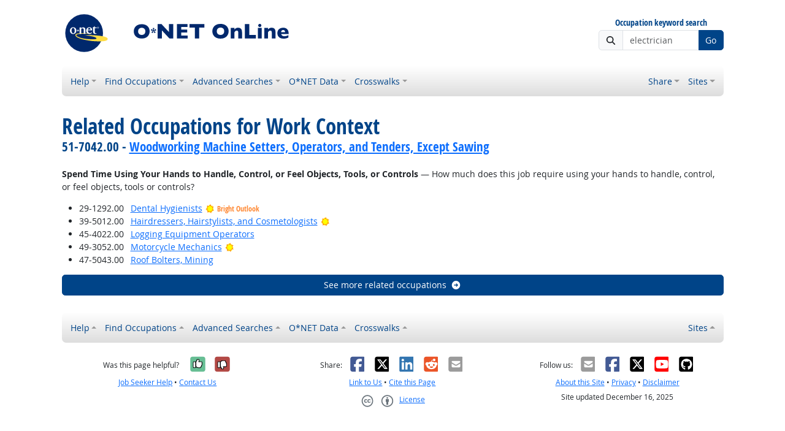

--- FILE ---
content_type: text/html; charset=UTF-8
request_url: https://www.onetonline.org/link/moreinfo/workcontext/4.C.2.d.1.g?r=summary&j=51-7042.00
body_size: 5725
content:
<!DOCTYPE html>
<html lang="en">
  <head>
    <meta charset="utf-8">
    <meta http-equiv="X-UA-Compatible" content="IE=edge">
    <meta name="viewport" content="width=device-width, initial-scale=1, shrink-to-fit=no">
    <title>Related Occupations for Work Context</title>
    <link rel="alternate" type="application/rss+xml" href="https://www.onetcenter.org/rss/whatsnew.xml">
    <link rel="apple-touch-icon" sizes="180x180" href="/apple-touch-icon.png?v=20201126">
    <link rel="icon" type="image/png" sizes="32x32" href="/favicon-32x32.png?v=20201126">
    <link rel="icon" type="image/png" sizes="16x16" href="/favicon-16x16.png?v=20201126">
    <link rel="manifest" href="/site.webmanifest?v=20201126">
    <link rel="shortcut icon" href="/favicon.ico?v=20201126">
    <meta name="msapplication-TileColor" content="#2d89ef">
    <meta name="theme-color" content="#004488">
    <meta name="og:url" content="https://www.onetonline.org/link/moreinfo/workcontext/4.C.2.d.1.g?r=summary&amp;j=51-7042.00">
    <meta name="twitter:card" content="summary_large_image">
    <meta name="twitter:title" content="Related Occupations for Work Context">
    <meta name="og:title" content="Related Occupations for Work Context">
    <meta name="twitter:creator" content="@onet_center">
    <meta name="twitter:image" content="https://www.onetonline.org/shared/image/promo/online.jpg">
    <meta name="og:image" content="https://www.onetonline.org/shared/image/promo/online.jpg">
    <meta name="twitter:image:alt" content="Woman helping a client">
    <meta name="og:image:alt" content="Woman helping a client">
    <meta name="twitter:description" content="O*NET OnLine provides detailed descriptions of the world-of-work for use by job seekers, workforce development and HR professionals, students, developers, researchers, and more. Individuals can find, search, or browse across 900+ occupations based on their goals and needs. Comprehensive reports include occupation requirements, worker characteristics, and available training, education, and job opportunities.">
    <meta name="og:description" content="O*NET OnLine provides detailed descriptions of the world-of-work for use by job seekers, workforce development and HR professionals, students, developers, researchers, and more. Individuals can find, search, or browse across 900+ occupations based on their goals and needs. Comprehensive reports include occupation requirements, worker characteristics, and available training, education, and job opportunities.">
    <link href="/shared/libraries/bootstrap-5.3.3-dist/css/bootstrap.min.css" rel="stylesheet">
    <link href="/shared/libraries/tablesorter-2.31.3-dist/css/theme.bootstrap_4.min.css" rel="stylesheet">
    <link href="/shared/fonts/opensans/opensans.css" rel="stylesheet">
    <link href="/shared/fonts/opensanscond/opensanscond.css" rel="stylesheet">
    <link href="/shared/resp.css?v=20251208" rel="stylesheet">
    <link href="/shared/libraries/autocomplete/autocomplete.css" rel="stylesheet">
    <link href="/libraries/online/online.css" rel="stylesheet">
    <style>

    </style>
    <script src="/shared/libraries/jquery-3.5.1/jquery-3.5.1.min.js"></script>
    <script src="/shared/libraries/bootstrap-5.3.3-dist/js/bootstrap.bundle.min.js"></script>
    <script src="/shared/libraries/tablesorter-2.31.3-dist/js/jquery.tablesorter.min.js"></script>
    <script src="/shared/libraries/tablesorter-2.31.3-dist/js/jquery.tablesorter.widgets.min.js"></script>
    <script src="/shared/libraries/stickyfill-2.1.0-dist/stickyfill.min.js"></script>
    <script src="/shared/libraries/clipboard.js-2.0.6-dist/clipboard.min.js"></script>
    <script src="/shared/libraries/form-4.2.2-dist/jquery.form.min.js"></script>
    <script src="/shared/libraries/anychart-7.12.0/anychart-7.12.0.min.js"></script>
    <script src="/shared/libraries/fontawesome-7.0.1-web/js/solid.min.js?t=2025092207"></script>
    <script src="/shared/libraries/fontawesome-7.0.1-web/js/brands.min.js?t=2025092207"></script>
    <script src="/shared/libraries/fontawesome-7.0.1-web/js/fontawesome.min.js?t=2025092207" data-auto-replace-svg="nest"></script>
    <script src="/shared/libraries/bootstrap-html5-history-tabs/bootstrap-history-tabs.js"></script>
    <script src="/shared/libraries/jquery-querystring/querystring.js"></script>
    <script src="/shared/libraries/jquery-filterable/filterable.js"></script>
    <script src="/shared/libraries/jquery-linktrack/linktrack.js"></script>
    <script src="/shared/resp.js?v=20240827"></script>
    <script src="/shared/libraries/autocomplete/autocomplete.js"></script>
    <script src="/shared/libraries/autocomplete/onet_data.js"></script>
    <script src="/libraries/online/online.js"></script>
    <script>

    </script>
  </head><body>
    <div class="grid-parent">
    <div class="container-fluid" id="allcontent">
      <div id="realcontent">
        <div id="head">
<div class="d-md-flex align-items-center justify-content-start mt-3 mb-3">
<div class="w-100"><a href="/"><img src="/image/online-header.svg" class="header-logo" alt="O*NET OnLine"></a></div>
<div class="d-none d-md-block ms-auto">
  <form action="/find/quick" method="GET">
    <div class="text-center">
      <label id="headersearchlglabel" class="form-label mb-1 h6" for="headersearchlg">Occupation keyword search</label>
    </div>
    <div class="input-group">
      <span class="input-group-text"><i class="fa fa-search"></i></span>
      <input id="headersearchlg" type="text" name="s" class="form-control" placeholder="electrician" data-bs-toggle="dropdown" data-ac-toggle="autocomplete" data-ac-menu="headersearchlg-autocomplete" data-ac-dataset="online" autocomplete="off">
        <ul class="dropdown-menu autocomplete-menu dropdown-menu-end" id="headersearchlg-autocomplete" data-autocomplete-init="headersearchlg" aria-labelledby="headersearchlg">
    <li class="prompt"><span class="dropdown-header">Type a title or code for matches</span></li>
    <li class="notfound"><span class="dropdown-header">No quick matches found</span></li>
    <li class="notfound"><button class="dropdown-item" type="submit">Search for keyword results</button></li>
    <li class="result1"><a class="dropdown-item" href="#" data-root="/link/summary/"></a></li>
    <li class="result2"><a class="dropdown-item" href="#" data-root="/link/summary/"></a></li>
    <li class="result3"><a class="dropdown-item" href="#" data-root="/link/summary/"></a></li>
    <li class="result4"><a class="dropdown-item" href="#" data-root="/link/summary/"></a></li>
    <li class="result5"><a class="dropdown-item" href="#" data-root="/link/summary/"></a></li>
  </ul>

      <button type="submit" class="btn btn-secondary">Go</button>
    </div>
  </form>
</div>
</div>
<nav class="navbar mt-3 mb-3 px-2 navbar-expand-md navbar-light bg-light d-print-none">
  <button class="navbar-toggler" type="button" data-bs-toggle="collapse" data-bs-target="#navbarNavDropdown" aria-controls="navbarNavDropdown" aria-expanded="false" aria-label="Toggle navigation">
    <span class="navbar-toggler-icon"></span>
  </button>
  <form class="form-inline d-md-none" action="/find/quick" method="GET" >
    <div class="input-group">
      <input type="text" id="headersearchsm" name="s" class="form-control" placeholder="electrician" aria-label="Occupation keyword search" data-bs-toggle="dropdown" data-ac-toggle="autocomplete" data-ac-menu="headersearchsm-autocomplete" data-ac-dataset="online" autocomplete="off">
        <ul class="dropdown-menu autocomplete-menu dropdown-menu-end" id="headersearchsm-autocomplete" data-autocomplete-init="headersearchsm" aria-labelledby="headersearchsm">
    <li class="prompt"><span class="dropdown-header">Type a title or code for matches</span></li>
    <li class="notfound"><span class="dropdown-header">No quick matches found</span></li>
    <li class="notfound"><button class="dropdown-item" type="submit">Search for keyword results</button></li>
    <li class="result1"><a class="dropdown-item" href="#" data-root="/link/summary/"></a></li>
    <li class="result2"><a class="dropdown-item" href="#" data-root="/link/summary/"></a></li>
    <li class="result3"><a class="dropdown-item" href="#" data-root="/link/summary/"></a></li>
    <li class="result4"><a class="dropdown-item" href="#" data-root="/link/summary/"></a></li>
    <li class="result5"><a class="dropdown-item" href="#" data-root="/link/summary/"></a></li>
  </ul>

      <button type="submit" class="btn btn-secondary">Go</button>
    </div>
  </form>
  <div class="collapse navbar-collapse" id="navbarNavDropdown">
    <ul class="navbar-nav me-auto">
      <li class="nav-item dropdown">
        <a class="nav-link dropdown-toggle" href="" id="navDropdownHelp" data-bs-toggle="dropdown" aria-haspopup="true" aria-expanded="false">Help</a>
        <div class="dropdown-menu" aria-labelledby="navDropdownHelp">
          <a class="dropdown-item" href="/help/">OnLine Help</a>
          <a class="dropdown-item" href="https://www.onetcenter.org/overview.html">About O*NET</a>
          <a class="dropdown-item" href="/help/online/deskaid">OnLine Desk Aid</a>
          <a class="dropdown-item" href="/help/job_coding">Job-Coding Guide</a>
          <a class="dropdown-item" href="/shared/jobhelp_resp">Job Seeker Help</a>
          <a class="dropdown-item" href="https://www.onetcenter.org/links.html">Related Sites</a>
          <a class="dropdown-item" href="/">Home</a>
        </div>
      </li>
      <li class="nav-item dropdown">
        <a class="nav-link dropdown-toggle" href="" id="navDropdownFindOccupations" data-bs-toggle="dropdown" aria-haspopup="true" aria-expanded="false">Find Occupations</a>
        <div class="dropdown-menu" aria-labelledby="navDropdownFindOccupations">
          <a class="dropdown-item" href="/find/bright">Bright Outlook</a>
          <a class="dropdown-item" href="/find/career">Career Cluster</a>
          <a class="dropdown-item" href="/search/hot_tech/">Hot Technology</a>
          <a class="dropdown-item" href="/find/industry">Industry</a>
          <a class="dropdown-item" href="/find/family">Job Family</a>
          <a class="dropdown-item" href="/find/zone">Job Zone</a>
          <a class="dropdown-item" href="/find/stem">STEM</a>
          <a class="dropdown-item" href="/find/all">All Occupations</a>
        </div>
      </li>
      <li class="nav-item dropdown">
        <a class="nav-link dropdown-toggle" href="" id="navDropdownAdvancedSearches" data-bs-toggle="dropdown" aria-haspopup="true" aria-expanded="false">Advanced Searches</a>
        <div class="dropdown-menu" aria-labelledby="navDropdownAdvancedSearches">
          <a class="dropdown-item" href="/search/task/">Job Duties</a>
          <a class="dropdown-item" href="/search/associations/">Professional Associations</a>
          <a class="dropdown-item" href="/search/dwa/">Related Activities</a>
          <a class="dropdown-item" href="/skills/soft/">Soft Skills</a>
          <a class="dropdown-item" href="/search/tech/">Technology Skills</a>
        </div>
      </li>
      <li class="nav-item dropdown">
        <a class="nav-link dropdown-toggle" href="" id="navDropdownONETData" data-bs-toggle="dropdown" aria-haspopup="true" aria-expanded="false">O*NET Data</a>
        <div class="dropdown-menu" aria-labelledby="navDropdownONETData">
          <a class="dropdown-item" href="/find/descriptor/browse/1.A">Abilities</a>
          <a class="dropdown-item" href="/find/descriptor/browse/1.B.1">Interests</a>
          <a class="dropdown-item" href="/find/descriptor/browse/2.C">Knowledge</a>
          <a class="dropdown-item" href="/find/descriptor/browse/2.A">Skills (Basic)</a>
          <a class="dropdown-item" href="/find/descriptor/browse/2.B">Skills (Cross-Functional)</a>
          <a class="dropdown-item" href="/find/descriptor/browse/4.A">Work Activities</a>
          <a class="dropdown-item" href="/find/descriptor/browse/4.C">Work Context</a>
          <a class="dropdown-item" href="/find/descriptor/browse/1.D">Work Styles</a>
        </div>
      </li>
      <li class="nav-item dropdown">
        <a class="nav-link dropdown-toggle" href="" id="navDropdownCrosswalks" data-bs-toggle="dropdown" aria-haspopup="true" aria-expanded="false">Crosswalks</a>
        <div class="dropdown-menu" aria-labelledby="navDropdownCrosswalks">
          <a class="dropdown-item" href="/crosswalk/MOC/">Military</a>
          <a class="dropdown-item" href="/crosswalk/CIP/">Education</a>
          <a class="dropdown-item" href="/crosswalk/OOH/">Occupation Handbook</a>
          <a class="dropdown-item" href="/crosswalk/SOC/">SOC</a>
          <a class="dropdown-item" href="/crosswalk/DOT/">DOT</a>
          <a class="dropdown-item" href="/crosswalk/RAPIDS/">RAPIDS</a>
          <a class="dropdown-item" href="/crosswalk/ESCO/">ESCO</a>
        </div>
      </li>
    </ul>
    <ul class="navbar-nav">
      <li class="nav-item dropdown">
        <a class="nav-link dropdown-toggle" href="https://www.onetcenter.org/share?u=https%3A%2F%2Fwww.onetonline.org%2Flink%2Fmoreinfo%2Fworkcontext%2F4.C.2.d.1.g%3Fr%3Dsummary%26j%3D51-7042.00&amp;t=Related%20Occupations%20for%20Work%20Context" id="navDropdownShare" data-bs-toggle="dropdown" aria-haspopup="true" aria-expanded="false">Share</a>
        <div class="dropdown-menu dropdown-menu-end" aria-labelledby="navDropdownShare">
          <a class="dropdown-item" href="https://www.onetcenter.org/share/f?u=https%3A%2F%2Fwww.onetonline.org%2Flink%2Fmoreinfo%2Fworkcontext%2F4.C.2.d.1.g%3Fr%3Dsummary%26j%3D51-7042.00&amp;t=Related%20Occupations%20for%20Work%20Context"><i class="fab fa-facebook-square fa-fw me-2" style="color: #435A94"></i> Facebook</a>
          <a class="dropdown-item" href="https://www.onetcenter.org/share/t?u=https%3A%2F%2Fwww.onetonline.org%2Flink%2Fmoreinfo%2Fworkcontext%2F4.C.2.d.1.g%3Fr%3Dsummary%26j%3D51-7042.00&amp;t=Related%20Occupations%20for%20Work%20Context"><i class="fab fa-square-x-twitter fa-fw me-2" style="color: #000000"></i> X</a>
          <a class="dropdown-item" href="https://www.onetcenter.org/share/i?u=https%3A%2F%2Fwww.onetonline.org%2Flink%2Fmoreinfo%2Fworkcontext%2F4.C.2.d.1.g%3Fr%3Dsummary%26j%3D51-7042.00&amp;t=Related%20Occupations%20for%20Work%20Context"><i class="fab fa-linkedin fa-fw me-2" style="color: #3275B0"></i> LinkedIn</a>
          <a class="dropdown-item" href="https://www.onetcenter.org/share/r?u=https%3A%2F%2Fwww.onetonline.org%2Flink%2Fmoreinfo%2Fworkcontext%2F4.C.2.d.1.g%3Fr%3Dsummary%26j%3D51-7042.00&amp;t=Related%20Occupations%20for%20Work%20Context"><i class="fab fa-reddit-square fa-fw me-2" style="color: #EB5528"></i> Reddit</a>
          <a class="dropdown-item" href="mailto:?body=https%3A%2F%2Fwww.onetonline.org%2Flink%2Fmoreinfo%2Fworkcontext%2F4.C.2.d.1.g%3Fr%3Dsummary%26j%3D51-7042.00&amp;subject=Related%20Occupations%20for%20Work%20Context"><i class="fas fa-envelope-square fa-fw me-2" style="color: #9B9B9B"></i> Email</a>
        </div>
      </li>
    <ul class="navbar-nav">
      <li class="nav-item dropdown">
        <a class="nav-link dropdown-toggle" href="https://www.onetcenter.org/sites.html" id="navDropdownSites" data-bs-toggle="dropdown" aria-haspopup="true" aria-expanded="false">Sites</a>
        <div class="dropdown-menu dropdown-menu-end" aria-labelledby="navDropdownSites">
          <a class="dropdown-item" href="https://www.mynextmove.org/">My Next Move</a>
          <a class="dropdown-item" href="https://www.miproximopaso.org/">Mi Próximo Paso</a>
          <a class="dropdown-item" href="https://www.mynextmove.org/vets/">My Next Move for Veterans</a>
          <a class="dropdown-item" href="https://www.onetcenter.org/">Resource Center</a>
          <a class="dropdown-item" href="https://services.onetcenter.org/">O*NET Web Services</a>
          <div class="dropdown-divider"></div>
          <div class="dropdown-header">Partner sites</div>
          <a class="dropdown-item" href="https://onet.rti.org/">Data Collection Program</a>
          <a class="dropdown-item" href="https://www.doleta.gov/programs/onet/eta_default.cfm">U.S. Department of Labor</a>
          <a class="dropdown-item" href="https://www.onetcenter.org/links.html">Related Sites</a>
        <div>
      </li>
    </ul>
  </div>
</nav>
        </div>
        <div id="content">
<h1><span class="main">Related Occupations for Work Context</span> <span class="sub">51-7042.00 - <a href="https://www.onetonline.org/link/summary/51-7042.00">Woodworking Machine Setters, Operators, and Tenders, Except Sawing</a> </span></h1>

<!-- begin content -->
<p><b>Spend Time Using Your Hands to Handle, Control, or Feel Objects, Tools, or Controls</b> &#8212; How much does this job require using your hands to handle, control, or feel objects, tools or controls?</p>
<ul>
<li><span class="d-flex"><span class="d-none d-sm-inline-block" style="min-width: 6em">29-1292.00</span> <span><a href="https://www.onetonline.org/link/summary/29-1292.00">Dental Hygienists</a>  <a href="/help/bright/29-1292.00" class="text-decoration-none text-nowrap" data-bs-toggle="modal" data-bs-target="#ajaxModal"><img class="align-text-bottom" style="height: 1.2rem" src="/shared/image/logos/bright.svg" alt="Bright Outlook">
 <small class="font-header" style="color: #f83">Bright Outlook</small>
 </a> &nbsp;
</span></span></li>
<li><span class="d-flex"><span class="d-none d-sm-inline-block" style="min-width: 6em">39-5012.00</span> <span><a href="https://www.onetonline.org/link/summary/39-5012.00">Hairdressers, Hairstylists, and Cosmetologists</a>  <a href="/help/bright/39-5012.00" data-bs-toggle-extra="tooltip" data-bs-placement="bottom" title="Bright Outlook" data-bs-toggle="modal" data-bs-target="#ajaxModal"><img class="align-text-bottom" style="height: 1.2rem" src="/shared/image/logos/bright.svg" alt="Bright Outlook"></a>
</span></span></li>
<li><span class="d-flex"><span class="d-none d-sm-inline-block" style="min-width: 6em">45-4022.00</span> <span><a href="https://www.onetonline.org/link/summary/45-4022.00">Logging Equipment Operators</a> </span></span></li>
<li><span class="d-flex"><span class="d-none d-sm-inline-block" style="min-width: 6em">49-3052.00</span> <span><a href="https://www.onetonline.org/link/summary/49-3052.00">Motorcycle Mechanics</a>  <a href="/help/bright/49-3052.00" data-bs-toggle-extra="tooltip" data-bs-placement="bottom" title="Bright Outlook" data-bs-toggle="modal" data-bs-target="#ajaxModal"><img class="align-text-bottom" style="height: 1.2rem" src="/shared/image/logos/bright.svg" alt="Bright Outlook"></a>
</span></span></li>
<li><span class="d-flex"><span class="d-none d-sm-inline-block" style="min-width: 6em">47-5043.00</span> <span><a href="https://www.onetonline.org/link/summary/47-5043.00">Roof Bolters, Mining</a> </span></span></li>
</ul><div><a class="btn btn-secondary w-100" href="/find/descriptor/result/4.C.2.d.1.g">See more related occupations<i aria-hidden="true" class="fas fa-arrow-circle-right ms-2"></i></a></div>
<!-- end content -->
      </div>
<nav class="navbar mt-3 mb-3 px-2 navbar-expand-md navbar-light bg-light d-print-none">
  <button class="navbar-toggler" type="button" data-bs-toggle="collapse" data-bs-target="#navbarNavDropup" aria-controls="navbarNavDropup" aria-expanded="false" aria-label="Toggle navigation">
    <span class="navbar-toggler-icon"></span>
  </button>
  <form class="form-inline d-md-none" action="/find/quick" method="GET" >
    <div class="input-group">
      <input type="text" id="headersearchsm" name="s" class="form-control" placeholder="electrician" aria-label="Occupation keyword search" data-bs-toggle="dropdown" data-ac-toggle="autocomplete" data-ac-menu="headersearchsm-autocomplete" data-ac-dataset="online" autocomplete="off">
        <ul class="dropdown-menu autocomplete-menu dropdown-menu-end" id="headersearchsm-autocomplete" data-autocomplete-init="headersearchsm" aria-labelledby="headersearchsm">
    <li class="prompt"><span class="dropdown-header">Type a title or code for matches</span></li>
    <li class="notfound"><span class="dropdown-header">No quick matches found</span></li>
    <li class="notfound"><button class="dropdown-item" type="submit">Search for keyword results</button></li>
    <li class="result1"><a class="dropdown-item" href="#" data-root="/link/summary/"></a></li>
    <li class="result2"><a class="dropdown-item" href="#" data-root="/link/summary/"></a></li>
    <li class="result3"><a class="dropdown-item" href="#" data-root="/link/summary/"></a></li>
    <li class="result4"><a class="dropdown-item" href="#" data-root="/link/summary/"></a></li>
    <li class="result5"><a class="dropdown-item" href="#" data-root="/link/summary/"></a></li>
  </ul>

      <button type="submit" class="btn btn-secondary">Go</button>
    </div>
  </form>
  <div class="collapse navbar-collapse" id="navbarNavDropup">
    <ul class="navbar-nav me-auto">
      <li class="nav-item dropup">
        <a class="nav-link dropdown-toggle" href="" id="navDropupHelp" data-bs-toggle="dropdown" aria-haspopup="true" aria-expanded="false">Help</a>
        <div class="dropdown-menu" aria-labelledby="navDropupHelp">
          <a class="dropdown-item" href="/help/">OnLine Help</a>
          <a class="dropdown-item" href="https://www.onetcenter.org/overview.html">About O*NET</a>
          <a class="dropdown-item" href="/help/online/deskaid">OnLine Desk Aid</a>
          <a class="dropdown-item" href="/help/job_coding">Job-Coding Guide</a>
          <a class="dropdown-item" href="/shared/jobhelp_resp">Job Seeker Help</a>
          <a class="dropdown-item" href="https://www.onetcenter.org/links.html">Related Sites</a>
          <a class="dropdown-item" href="/">Home</a>
        </div>
      </li>
      <li class="nav-item dropup">
        <a class="nav-link dropdown-toggle" href="" id="navDropupFindOccupations" data-bs-toggle="dropdown" aria-haspopup="true" aria-expanded="false">Find Occupations</a>
        <div class="dropdown-menu" aria-labelledby="navDropupFindOccupations">
          <a class="dropdown-item" href="/find/bright">Bright Outlook</a>
          <a class="dropdown-item" href="/find/career">Career Cluster</a>
          <a class="dropdown-item" href="/search/hot_tech/">Hot Technology</a>
          <a class="dropdown-item" href="/find/industry">Industry</a>
          <a class="dropdown-item" href="/find/family">Job Family</a>
          <a class="dropdown-item" href="/find/zone">Job Zone</a>
          <a class="dropdown-item" href="/find/stem">STEM</a>
          <a class="dropdown-item" href="/find/all">All Occupations</a>
        </div>
      </li>
      <li class="nav-item dropup">
        <a class="nav-link dropdown-toggle" href="" id="navDropupAdvancedSearches" data-bs-toggle="dropdown" aria-haspopup="true" aria-expanded="false">Advanced Searches</a>
        <div class="dropdown-menu" aria-labelledby="navDropupAdvancedSearches">
          <a class="dropdown-item" href="/search/task/">Job Duties</a>
          <a class="dropdown-item" href="/search/associations/">Professional Associations</a>
          <a class="dropdown-item" href="/search/dwa/">Related Activities</a>
          <a class="dropdown-item" href="/skills/soft/">Soft Skills</a>
          <a class="dropdown-item" href="/search/tech/">Technology Skills</a>
        </div>
      </li>
      <li class="nav-item dropup">
        <a class="nav-link dropdown-toggle" href="" id="navDropupONETData" data-bs-toggle="dropdown" aria-haspopup="true" aria-expanded="false">O*NET Data</a>
        <div class="dropdown-menu" aria-labelledby="navDropupONETData">
          <a class="dropdown-item" href="/find/descriptor/browse/1.A">Abilities</a>
          <a class="dropdown-item" href="/find/descriptor/browse/1.B.1">Interests</a>
          <a class="dropdown-item" href="/find/descriptor/browse/2.C">Knowledge</a>
          <a class="dropdown-item" href="/find/descriptor/browse/2.A">Skills (Basic)</a>
          <a class="dropdown-item" href="/find/descriptor/browse/2.B">Skills (Cross-Functional)</a>
          <a class="dropdown-item" href="/find/descriptor/browse/4.A">Work Activities</a>
          <a class="dropdown-item" href="/find/descriptor/browse/4.C">Work Context</a>
          <a class="dropdown-item" href="/find/descriptor/browse/1.D">Work Styles</a>
        </div>
      </li>
      <li class="nav-item dropup">
        <a class="nav-link dropdown-toggle" href="" id="navDropupCrosswalks" data-bs-toggle="dropdown" aria-haspopup="true" aria-expanded="false">Crosswalks</a>
        <div class="dropdown-menu" aria-labelledby="navDropupCrosswalks">
          <a class="dropdown-item" href="/crosswalk/MOC/">Military</a>
          <a class="dropdown-item" href="/crosswalk/CIP/">Education</a>
          <a class="dropdown-item" href="/crosswalk/OOH/">Occupation Handbook</a>
          <a class="dropdown-item" href="/crosswalk/SOC/">SOC</a>
          <a class="dropdown-item" href="/crosswalk/DOT/">DOT</a>
          <a class="dropdown-item" href="/crosswalk/RAPIDS/">RAPIDS</a>
          <a class="dropdown-item" href="/crosswalk/ESCO/">ESCO</a>
        </div>
      </li>
    </ul>
    <ul class="navbar-nav">
    <ul class="navbar-nav">
      <li class="nav-item dropup">
        <a class="nav-link dropdown-toggle" href="https://www.onetcenter.org/sites.html" id="navDropupSites" data-bs-toggle="dropdown" aria-haspopup="true" aria-expanded="false">Sites</a>
        <div class="dropdown-menu dropdown-menu-end" aria-labelledby="navDropupSites">
          <a class="dropdown-item" href="https://www.mynextmove.org/">My Next Move</a>
          <a class="dropdown-item" href="https://www.miproximopaso.org/">Mi Próximo Paso</a>
          <a class="dropdown-item" href="https://www.mynextmove.org/vets/">My Next Move for Veterans</a>
          <a class="dropdown-item" href="https://www.onetcenter.org/">Resource Center</a>
          <a class="dropdown-item" href="https://services.onetcenter.org/">O*NET Web Services</a>
          <div class="dropdown-divider"></div>
          <div class="dropdown-header">Partner sites</div>
          <a class="dropdown-item" href="https://onet.rti.org/">Data Collection Program</a>
          <a class="dropdown-item" href="https://www.doleta.gov/programs/onet/eta_default.cfm">U.S. Department of Labor</a>
          <a class="dropdown-item" href="https://www.onetcenter.org/links.html">Related Sites</a>
        <div>
      </li>
    </ul>
  </div>
</nav>
      <div id="foot" class="d-print-none">
        <div class="row" style="font-size: 0.875rem">
          <div class="col-md-4 text-center mt-2 mb-2">
            <div class="d-flex justify-content-center align-items-center linkline">
  <div class="me-2">Was this page helpful?</div>  <button class="rate-this-page image-button image-container image-16x16" data-bs-toggle="tooltip" title="Yes, it was helpful" data-completed-title="Thank you for your feedback." data-bs-content="&lt;div class=&quot;mb-3&quot;&gt;
  &lt;div class=&quot;form-control-plaintext&quot;&gt;Can we make this page even better?&lt;/div&gt;
  &lt;textarea class=&quot;feedback-message form-control&quot; rows=&quot;3&quot; aria-label=&quot;Can we make this page even better?&quot;&gt;&lt;/textarea&gt;
&lt;/div&gt;
&lt;div class=&quot;row&quot;&gt;
  &lt;div class=&quot;col&quot;&gt;
    &lt;button class=&quot;btn btn-sm btn-success w-100 feedback-button&quot;&gt;Send&lt;/button&gt;
  &lt;/div&gt;
  &lt;div class=&quot;col&quot;&gt;
    &lt;button class=&quot;btn btn-sm btn-secondary w-100 close-button&quot;&gt;Close&lt;/button&gt;
  &lt;/div&gt;
&lt;/div&gt;
" data-rate-url="/shared/rate_resp" data-page-url="https://www.onetonline.org/link/moreinfo/workcontext/4.C.2.d.1.g?r=summary&amp;j=51-7042.00" data-page-title="Related Occupations for Work Context" data-helpful="y"><span class="visually-hidden">Yes, it was helpful</span><span class="fa-layers" style="font-size: 2rem; position: relative"><i class="fas fa-square" style="color: #67BE94"></i><i class="fas fa-thumbs-up" style="color: black" data-fa-transform="shrink-8 up-.5 left-.5 up-0.5"></i><i class="fas fa-thumbs-up" style="color: black" data-fa-transform="shrink-8 down-.5 right-.5 up-0.5"></i><i class="fas fa-thumbs-up" style="color: black" data-fa-transform="shrink-8 up-.5 right-.5 up-0.5"></i><i class="fas fa-thumbs-up" style="color: black" data-fa-transform="shrink-8 down-.5 left-.5 up-0.5"></i><i class="fas fa-thumbs-up" style="color: white" data-fa-transform="shrink-8 up-0.5"></i></span></button>
  <button class="rate-this-page image-button image-container image-16x16" data-bs-toggle="tooltip" title="No, it was not helpful" data-completed-title="Thank you for your feedback." data-bs-content="&lt;div class=&quot;mb-3&quot;&gt;
  &lt;div class=&quot;form-control-plaintext&quot;&gt;How can we make this page better?&lt;/div&gt;
  &lt;textarea class=&quot;feedback-message form-control&quot; rows=&quot;3&quot; aria-label=&quot;How can we make this page better?&quot;&gt;&lt;/textarea&gt;
&lt;/div&gt;
&lt;div class=&quot;row&quot;&gt;
  &lt;div class=&quot;col&quot;&gt;
    &lt;button class=&quot;btn btn-sm btn-success w-100 feedback-button&quot;&gt;Send&lt;/button&gt;
  &lt;/div&gt;
  &lt;div class=&quot;col&quot;&gt;
    &lt;button class=&quot;btn btn-sm btn-secondary w-100 close-button&quot;&gt;Close&lt;/button&gt;
  &lt;/div&gt;
&lt;/div&gt;
" data-rate-url="/shared/rate_resp" data-page-url="https://www.onetonline.org/link/moreinfo/workcontext/4.C.2.d.1.g?r=summary&amp;j=51-7042.00" data-page-title="Related Occupations for Work Context" data-helpful="n"><span class="visually-hidden">No, it was not helpful</span><span class="fa-layers" style="font-size: 2rem; position: relative"><i class="fas fa-square" style="color: #B24945"></i><i class="fas fa-thumbs-down" style="color: black" data-fa-transform="shrink-8 up-.5 left-.5 down-0.5"></i><i class="fas fa-thumbs-down" style="color: black" data-fa-transform="shrink-8 down-.5 right-.5 down-0.5"></i><i class="fas fa-thumbs-down" style="color: black" data-fa-transform="shrink-8 up-.5 right-.5 down-0.5"></i><i class="fas fa-thumbs-down" style="color: black" data-fa-transform="shrink-8 down-.5 left-.5 down-0.5"></i><i class="fas fa-thumbs-down" style="color: white" data-fa-transform="shrink-8 down-0.5"></i></span></button>

</div>
<div class="linkline">
  <a href="/shared/jobhelp_resp?from=footer" data-bs-toggle="modal" data-bs-target="#ajaxModal">Job Seeker Help</a> &bull; <a href="/shared/contact_resp?from=footer&amp;u=https%3A%2F%2Fwww.onetonline.org%2Flink%2Fmoreinfo%2Fworkcontext%2F4.C.2.d.1.g%3Fr%3Dsummary%26j%3D51-7042.00&amp;t=Related%20Occupations%20for%20Work%20Context" data-bs-toggle="modal" data-bs-target="#ajaxModal">Contact Us</a>
</div>

          </div>
          <div class="col-md-4 text-center mt-2 mb-2">
            <div class="d-flex justify-content-center align-items-center linkline">
  <div>Share:</div>    <div class="image-container image-16x16"><a href="https://www.onetcenter.org/share/f?u=https%3A%2F%2Fwww.onetonline.org%2Flink%2Fmoreinfo%2Fworkcontext%2F4.C.2.d.1.g%3Fr%3Dsummary%26j%3D51-7042.00&amp;t=Related%20Occupations%20for%20Work%20Context" target="_blank"><span class="visually-hidden">Facebook</span><i class="fab fa-facebook-square" title="Share on Facebook" style="color: #435A94; font-size: 2rem; position: relative"></i></a></div>
    <div class="image-container image-16x16"><a href="https://www.onetcenter.org/share/t?u=https%3A%2F%2Fwww.onetonline.org%2Flink%2Fmoreinfo%2Fworkcontext%2F4.C.2.d.1.g%3Fr%3Dsummary%26j%3D51-7042.00&amp;t=Related%20Occupations%20for%20Work%20Context" target="_blank"><span class="visually-hidden">X</span><i class="fab fa-square-x-twitter" title="Share on X" style="color: #000000; font-size: 2rem; position: relative"></i></a></div>
    <div class="image-container image-16x16"><a href="https://www.onetcenter.org/share/i?u=https%3A%2F%2Fwww.onetonline.org%2Flink%2Fmoreinfo%2Fworkcontext%2F4.C.2.d.1.g%3Fr%3Dsummary%26j%3D51-7042.00&amp;t=Related%20Occupations%20for%20Work%20Context" target="_blank"><span class="visually-hidden">LinkedIn</span><i class="fab fa-linkedin" title="Share on LinkedIn" style="color: #3275B0; font-size: 2rem; position: relative"></i></a></div>
    <div class="image-container image-16x16"><a href="https://www.onetcenter.org/share/r?u=https%3A%2F%2Fwww.onetonline.org%2Flink%2Fmoreinfo%2Fworkcontext%2F4.C.2.d.1.g%3Fr%3Dsummary%26j%3D51-7042.00&amp;t=Related%20Occupations%20for%20Work%20Context" target="_blank"><span class="visually-hidden">Reddit</span><i class="fab fa-reddit-square" title="Share on Reddit" style="color: #EB5528; font-size: 2rem; position: relative"></i></a></div>
    <div class="image-container image-16x16"><a href="mailto:?body=https%3A%2F%2Fwww.onetonline.org%2Flink%2Fmoreinfo%2Fworkcontext%2F4.C.2.d.1.g%3Fr%3Dsummary%26j%3D51-7042.00&amp;subject=Related%20Occupations%20for%20Work%20Context" target="_blank"><span class="visually-hidden">Email</span><i class="fas fa-envelope-square" title="Share on Email" style="color: #9B9B9B; font-size: 2rem; position: relative"></i></a></div>

</div>
<div class="linkline">
  <a href="https://www.onetcenter.org/linkToOnet.html#link">Link to Us</a> &bull; <a href="/shared/cite_resp?u=https%3A%2F%2Fwww.onetonline.org%2Flink%2Fmoreinfo%2Fworkcontext%2F4.C.2.d.1.g%3Fr%3Dsummary%26j%3D51-7042.00&amp;t=Related%20Occupations%20for%20Work%20Context" data-bs-toggle="modal" data-bs-target="#ajaxModal">Cite this Page</a>
</div>
<div class="linkline">
  <div class="d-flex justify-content-center align-items-center linkline">
  <a href="/help/license" class="d-flex justify-content-center align-items-center linkline">
    <div class="d-flex image-container image-48x24 me-2"><span class="visually-hidden">Creative Commons CC-BY</span><span class="text-secondary" style="font-size: 1.4rem; position: relative"><i class="fab fa-creative-commons" style="padding-right: 0.2em"></i><i class="fab fa-creative-commons-by"></i></span></div>
    <div class="d-flex">License</div>
  </a>
  <div class="d-none"><span xmlns:dct="http://purl.org/dc/terms/" property="dct:title">Related Occupations for Work Context</span> by <a xmlns:cc="http://creativecommons.org/ns#" href="https://www.onetonline.org/link/moreinfo/workcontext/4.C.2.d.1.g?r=summary&amp;j=51-7042.00" property="cc:attributionName" rel="cc:attributionURL">U.S. Department of Labor, Employment and Training Administration</a> is licensed under a <a rel="license" href="https://creativecommons.org/licenses/by/4.0/">Creative Commons Attribution 4.0 International License</a>.</div>
</div>

</div>

          </div>
          <div class="col-md-4 text-center mt-2 mb-2">
            <div class="d-flex justify-content-center align-items-center linkline">
  <div>Follow us:</div>    <div class="image-container image-16x16"><a href="https://www.onetcenter.org/follow/mailing-list" target="_blank"><i class="fas fa-envelope-square" title="O*NET Updates mailing list" style="color: #9B9B9B; font-size: 2rem; position: relative"></i></a></div>
    <div class="image-container image-16x16"><a href="https://www.onetcenter.org/follow/facebook" target="_blank"><i class="fab fa-facebook-square" title="O*NET Updates on Facebook" style="color: #435A94; font-size: 2rem; position: relative"></i></a></div>
    <div class="image-container image-16x16"><a href="https://www.onetcenter.org/follow/twitter" target="_blank"><i class="fab fa-square-x-twitter" title="O*NET Updates on X" style="color: #000000; font-size: 2rem; position: relative"></i></a></div>
    <div class="image-container image-16x16"><a href="https://www.onetcenter.org/follow/youtube" target="_blank"><i class="fab fa-youtube-square" title="O*NET Center YouTube channel" style="color: #FF0000; font-size: 2rem; position: relative"></i></a></div>
    <div class="image-container image-16x16"><a href="https://www.onetcenter.org/follow/github" target="_blank"><i class="fab fa-github-square" title="O*NET Center on GitHub" style="color: #000000; font-size: 2rem; position: relative"></i></a></div>

</div>
<div class="linkline">
  <a href="/help/online/">About this Site</a> &bull; <a href="/help/privacy/" data-bs-toggle="modal" data-bs-target="#ajaxModal">Privacy</a> &bull; <a href="/help/disclaimer/" data-bs-toggle="modal" data-bs-target="#ajaxModal">Disclaimer</a>
</div>
<div class="linkline">
  Site updated December 16, 2025
</div>

          </div>
        </div>
      </div>
    </div>
    </div>
  <div class="modal ajax fade" id="ajaxModal" data-dest="" tabindex="-1" role="dialog" aria-labelledby="ajaxModalLabel" aria-hidden="true">
    <div class="modal-dialog modal-dialog-centered" role="document" data-default-class="modal-dialog-centered">
      <div class="modal-content">
        <div class="modal-header">
          <h3 class="modal-title m-0" id="ajaxModalLabel">
            <span class="loading">Loading...</span>
            <span class="loaded"></span>
          </h3>
          <button type="button" class="btn-close" data-bs-dismiss="modal" aria-label="Close"></button>
        </div>
        <div class="modal-body">
          <div class="loading"><p>Loading...</p></div>
          <div class="loaded"></div>
        </div>
      </div>
    </div>
  </div>
  </body>
</html>
